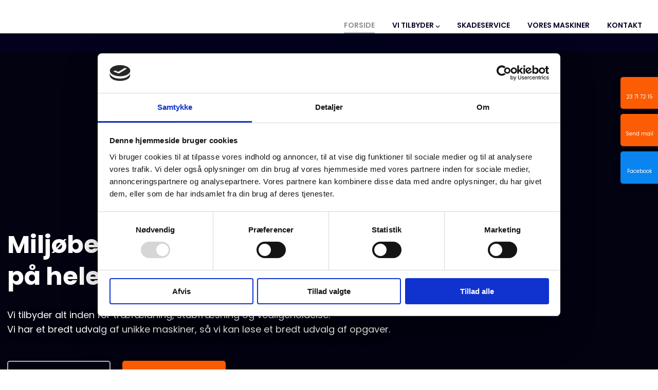

--- FILE ---
content_type: application/x-javascript
request_url: https://consentcdn.cookiebot.com/consentconfig/1d69631f-a636-493e-b28d-0b62aeab3e72/hganlaeg.dk/configuration.js
body_size: 151
content:
CookieConsent.configuration.tags.push({id:54169596,type:"script",tagID:"",innerHash:"",outerHash:"",tagHash:"11551819914276",url:"https://www.googletagmanager.com/gtag/js?id=UA-211859887-10",resolvedUrl:"https://www.googletagmanager.com/gtag/js?id=UA-211859887-10",cat:[3]});CookieConsent.configuration.tags.push({id:54169597,type:"script",tagID:"",innerHash:"",outerHash:"",tagHash:"15050065660568",url:"https://consent.cookiebot.com/uc.js",resolvedUrl:"https://consent.cookiebot.com/uc.js",cat:[1,4]});CookieConsent.configuration.tags.push({id:54169598,type:"script",tagID:"",innerHash:"",outerHash:"",tagHash:"15728052058684",url:"https://www.hganlaeg.dk/Bundles/Scripts/Website/Module/Video?v=mco4mLl2DEYVQddmZSW6xid_X-_PAu-Nufq5A-jbqyk1",resolvedUrl:"https://www.hganlaeg.dk/Bundles/Scripts/Website/Module/Video?v=mco4mLl2DEYVQddmZSW6xid_X-_PAu-Nufq5A-jbqyk1",cat:[1,4]});